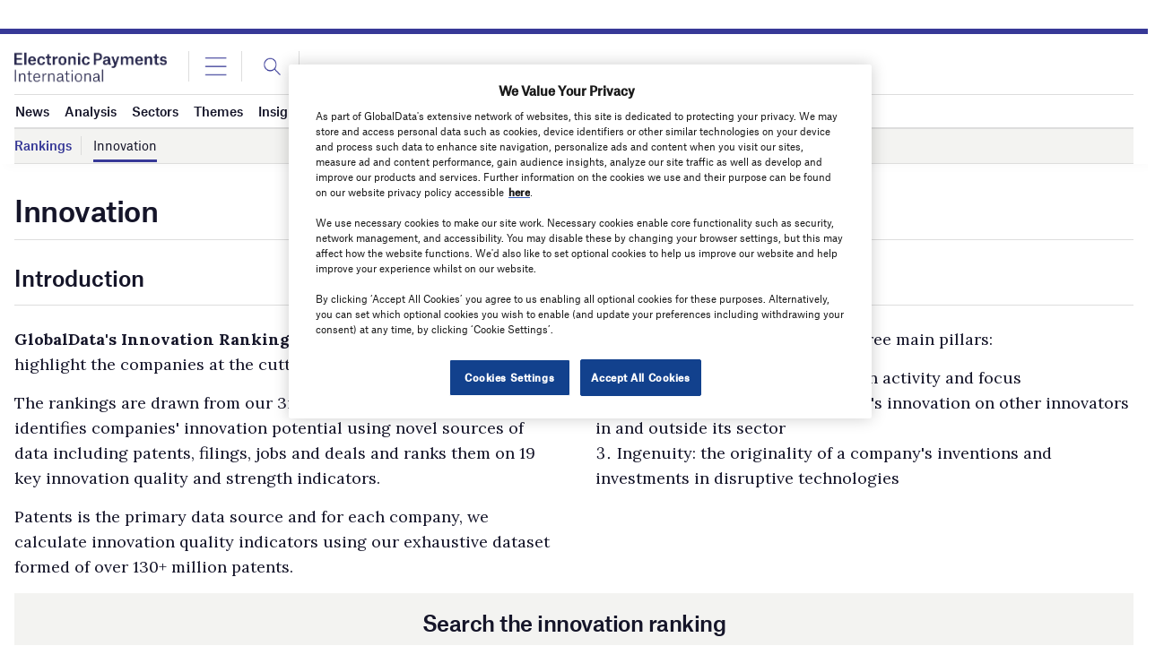

--- FILE ---
content_type: text/html; charset=utf-8
request_url: https://www.google.com/recaptcha/api2/aframe
body_size: -85
content:
<!DOCTYPE HTML><html><head><meta http-equiv="content-type" content="text/html; charset=UTF-8"></head><body><script nonce="39PXXHOR4cckRhKEB9vtHg">/** Anti-fraud and anti-abuse applications only. See google.com/recaptcha */ try{var clients={'sodar':'https://pagead2.googlesyndication.com/pagead/sodar?'};window.addEventListener("message",function(a){try{if(a.source===window.parent){var b=JSON.parse(a.data);var c=clients[b['id']];if(c){var d=document.createElement('img');d.src=c+b['params']+'&rc='+(localStorage.getItem("rc::a")?sessionStorage.getItem("rc::b"):"");window.document.body.appendChild(d);sessionStorage.setItem("rc::e",parseInt(sessionStorage.getItem("rc::e")||0)+1);localStorage.setItem("rc::h",'1769820420695');}}}catch(b){}});window.parent.postMessage("_grecaptcha_ready", "*");}catch(b){}</script></body></html>

--- FILE ---
content_type: text/css
request_url: https://www.electronicpaymentsinternational.com/wp-content/plugins/pmg-user-authentication/assets/css/style.css?ver=6.8.2
body_size: 2511
content:
/************* login popup form ***********/

.login-form p.login-error-message {
  font-style: oblique;
  border-left: 4px solid #00a0d2;
  padding: 12px;
  margin-left: 0;
  background-color: #fff;
  /*-webkit-box-shadow: 0 1px 1px 0 rgba(0,0,0,.1);*/
  /*box-shadow: 0 1px 1px 0 rgba(0,0,0,.1);*/
}

.login-link {
  position: relative;
  display: inline-block;
}

.login-form {
  display: none;
  position: absolute;
  background-color: #f9f9f9;
  min-width: 300px;
  box-shadow: 0px 8px 16px 0px rgba(0, 0, 0, 0.2);
  z-index: 15;
  text-align: center;
  padding: 2em;
  left: -5em;
}

/* .hover2{
  display: block;
} */

.login-link {
  color: green;
}
div.wpcf7-validation-errors{
  font-family: "roboto", "Helvetica Neue", helvetica, arial, sans-serif;
  background: none;
border: none;
margin: 0;
padding: 0;
color: red;
font-weight: 700;
}

.login-link .login-username label {
  font-size: 0.8em !important;
  display: block !important;
  color: #000000 !important;
  margin: 0 0 8px !important;
  line-height: 1 !important;
  font-weight: 700 !important;
  text-transform: capitalize !important;
  clear: both !important;
  font-family: "roboto", "Helvetica Neue", helvetica, arial, sans-serif !important;
  float: left !important;
  left: 0em !important;
  position: relative !important;
  transition: all 0.5s ease;
  opacity: 0.5;
}

.login-link .login-password label {
  font-size: 0.8em !important;
  display: block !important;
  color: #000000 !important;
  margin: 0 0 8px !important;
  line-height: 1 !important;
  font-weight: 700 !important;
  text-transform: capitalize !important;
  clear: both !important;
  font-family: "roboto", "Helvetica Neue", helvetica, arial, sans-serif !important;
  float: left !important;
  left: 0em !important;
  position: relative !important;
  transition: all 0.5s ease;
  opacity: 0.5;
}

.aiowps-captcha {
  margin-bottom: 0;
  text-align: left;
}

.aiowps-captcha label {
  font-family: "roboto", "Helvetica Neue", helvetica, arial, sans-serif;
  font-size: 0.9em;
  color: #575988;
  opacity: 0.7;
  font-weight: 400;
  text-transform: initial !important;
}

.login-form .input {
  border: none !important;
  margin-bottom: 0 !important;
  border-bottom: 1px solid #999999 !important;
  background: none;
  width: 100%;
  transition: all 0.5s ease;
}

.page-login-form .input:focus {
  border-bottom: 1px solid #575988 !important;
  transition: all 0.5s ease;
}

.aiowps-captcha-equation strong {
  font-family: "roboto", "Helvetica Neue", helvetica, arial, sans-serif;
  font-size: 0.9em;
  color: black;
}

.aiowps-captcha-equation {
  text-align: left;
}

#aiowps-captcha-answer {
  border: none !important;
  border-bottom: 1px solid #999999 !important;
  background: none !important;
}

.login-remember label {
  font-family: "roboto", "Helvetica Neue", helvetica, arial, sans-serif !important;
  text-transform: capitalize !important;
  font-size: 0.8em !important;
  font-weight: 500 !important;
}

.login-member {
  float: left;
  margin-top: -1em;
  margin-bottom: 0.5em;
}

.login-submit .button {
  width: 100% !important;
  border: none !important;
  font-family: "roboto", "Helvetica Neue", helvetica, arial, sans-serif !important;
  color: white !important;
  font-weight: 700 !important;
  display: block !important;
  font-size: 0.8rem !important;
  background: #575988 !important;
  box-shadow: 3px 6px 8px 0px rgba(0, 0, 0, 0.2) !important;
  transition: all 0.5s ease;
}

.login-submit .button:hover {
  background: #05324e !important;
  transition: all 0.5s ease;
}

.forgot-password {
  font-family: "roboto", "Helvetica Neue", helvetica, arial, sans-serif;
  color: #575988;
  font-size: 0.8em;
  display: block;
  padding: 0 !important;
  text-align: center;
}

.forgot-password:before {
  display: none !important;
}

.login-popup-register {
  display: none !important;
}

.login-remember {
  float: left;
  margin-bottom: 0.5em;
  margin-top: -1em;
}


/************* ends here login popup form ***********/


/************* Manage profile page styles **************/

.manage-profile-section {
  margin-bottom: 17px;
  border: 1px solid #d8d8d8;
  border-top: 2px solid #00395a;
  padding: 15px;
  transition: all .2s ease;
}

.manage-profile-section:hover {
  border-right-color: #bdbdbd;
  border-bottom-color: #bdbdbd;
  border-left-color: #bdbdbd;
  -webkit-box-shadow: 0 0 8px rgba(0, 0, 0, .2);
  box-shadow: 0 0 8px rgba(0, 0, 0, .2);
  opacity: 1;
}


/************* ends here Manage profile page styles **************/


/******** user registration form *****/

.wrapper.normal-register-page .content {
    display: block;
}

.normal-register-page {
  background-image: url(/cards-international/wp-content/uploads/sites/2/2017/05/loginbg2.jpg);
  padding: 5em;
  background-size: cover;
  background-repeat: no-repeat;
      padding-top: 2em;
}

.normal-register-page .wpcf7-form {
  background: white;
  width: 400px;
  margin: 0 auto;
  box-shadow: 0 10px 20px rgba(0, 0, 0, 0.19), 0 6px 6px rgba(0, 0, 0, 0.23);
  padding: 1.5em;
  animation: 2s ease-out 0s 1 slideInFromLeft;
}

.normal-register-page .form-main input[type="text"] {
  border: none !important;
  margin-bottom: 0 !important;
  border-bottom: 1px solid #999999 !important;
  background: none;
  width: 100%;
  transition: all 0.5s ease;
}

.normal-register-page .form-secondary input[type="text"] {
  border: none !important;
  margin-bottom: 0 !important;
  border-bottom: 1px solid #999999 !important;
  background: none;
  width: 100%;
  transition: all 0.5s ease;
}

.normal-register-page .form-secondary input[type="tel"] {
  border: none !important;
  margin-bottom: 0 !important;
  border-bottom: 1px solid #999999 !important;
  background: none;
  width: 100%;
  transition: all 0.5s ease;
}

.normal-register-page .form-main input[type="email"], .normal-register-page .form-main input[type="tel"] {
  margin-bottom: 0 !important;
  border: none;
  border-bottom: 1px solid #999999 !important;
  background: none;
  width: 100%;
  transition: all 0.5s ease;
  margin-top: 1em;
}

.normal-register-page h1 {
  font-family: "roboto", "Helvetica Neue", helvetica, arial, sans-serif;
  text-align: center;
  color: #05324e;
  font-weight: 500;
  text-transform: uppercase;
  font-size: 1.5rem;
}
.wpcf7 .wpcf7-not-valid-tip{
  font-weight: 500;
  color: #f00;
  font-size: 12px !important;
  font-family: roboto;
  text-rendering: geometricPrecision;
  -webkit-font-smoothing: antialiased;
}

.normal-register-page label {
    font-size: 0.90rem !important;
  display: block !important;
  color: #000000 !important;
  margin: 0 0 8px !important;
  line-height: 1 !important;
  font-weight: 700 !important;
  text-transform: capitalize !important;
  clear: both !important;
  font-family: "roboto", "Helvetica Neue", helvetica, arial, sans-serif !important;
  left: 0em !important;
  position: relative !important;
  transition: all 0.5s ease;
  opacity: 0.5;
}

.normal-register-page select {
  border: none !important;
  margin-bottom: 0 !important;
  border-bottom: 1px solid #999999 !important;
  background: none;
  width: 100%;
  transition: all 0.5s ease;
  margin-top: 1em;
}

.normal-register-page textarea {
  border: none !important;
  margin-bottom: 0 !important;
  border-bottom: 1px solid #999999 !important;
  background: none;
  width: 100%;
  transition: all 0.5s ease;
  margin-top: 1em;
}

.normal-register-page .form-next {
  width: 100% !important;
  border: none !important;
  font-family: "roboto", "Helvetica Neue", helvetica, arial, sans-serif !important;
  color: white !important;
  font-weight: 700 !important;
  display: block !important;
  font-size: 0.8rem !important;
  background: #575988 !important;
  box-shadow: 3px 6px 8px 0px rgba(0, 0, 0, 0.2) !important;
  transition: all 0.5s ease;
}

.normal-register-page .form-previous {
  width: 100% !important;
  border: none !important;
  font-family: "roboto", "Helvetica Neue", helvetica, arial, sans-serif !important;
  color: white !important;
  font-weight: 700 !important;
  display: block !important;
  font-size: 0.8rem !important;
  background: #8487ce !important;
  box-shadow: 3px 6px 8px 0px rgba(0, 0, 0, 0.2) !important;
  transition: all 0.5s ease;
}

.normal-register-page .form-previous:hover {
  background: #05324e !important;
  transition: all 0.5s ease;
}

.normal-register-page input[type=submit] {
  width: 100% !important;
  border: none !important;
  font-family: "roboto", "Helvetica Neue", helvetica, arial, sans-serif !important;
  color: white !important;
  font-weight: 700 !important;
  display: block !important;
  font-size: 0.8rem !important;
  background: #575988 !important;
  box-shadow: 3px 6px 8px 0px rgba(0, 0, 0, 0.2) !important;
  transition: all 0.5s ease;
  margin-top: 2em;
}

.normal-register-page input[type=submit]:hover {
  background: #05324e !important;
  transition: all 0.5s ease;
}


/* Login page */

.page-login-form {
  background-image: url(/cards-international/wp-content/uploads/sites/2/2017/05/loginbg2.jpg);
  padding: 5em;
  background-size: cover;
  background-repeat: no-repeat;
  padding-top: 2em;
}

.login-title{
  font-family: "roboto", "Helvetica Neue", helvetica, arial, sans-serif;
    text-align: center;
    color: #05324e;
    font-weight: 500;
    text-transform: uppercase;
    font-size: 1.5rem;
}
.page-login-form form {
  background: white;
  width: 400px;
  margin: 0 auto;
  box-shadow: 0 10px 20px rgba(0, 0, 0, 0.19), 0 6px 6px rgba(0, 0, 0, 0.23);
  padding: 1.5em;
  animation: 2s ease-out 0s 1 slideInFromLeft;
}

.page-login-form .login-username label {
  font-size: 0.95em !important;
  display: block !important;
  color: #000000 !important;
  margin: 0 0 8px !important;
  line-height: 1 !important;
  font-weight: 700 !important;
  text-transform: capitalize !important;
  clear: both !important;
  font-family: "roboto", "Helvetica Neue", helvetica, arial, sans-serif !important;
  float: left !important;
  left: 0em !important;
  position: relative !important;
  transition: all 0.5s ease;
  opacity: 0.5;
}

.page-login-form .login-password label {
font-size: 0.95em !important;
  display: block !important;
  color: #000000 !important;
  margin: 0 0 8px !important;
  line-height: 1 !important;
  font-weight: 700 !important;
  text-transform: capitalize !important;
  clear: both !important;
  font-family: "roboto", "Helvetica Neue", helvetica, arial, sans-serif !important;
  float: left !important;
  left: 0em !important;
  position: relative !important;
  transition: all 0.5s ease;
  opacity: 0.5;
}

.page-login-form .input {
  border: none !important;
  margin-bottom: 0 !important;
  border-bottom: 1px solid #999999 !important;
  background: none;
  width: 100%;
  transition: all 0.5s ease;
}

.page-login-form .input:focus {
  border-bottom: 1px solid #575988 !important;
  transition: all 0.5s ease;
}

.page-login-form .login-page-password {
  background: rgba(36, 52, 66, 0.89);
  color: white;
  padding: 1em;
  margin: 0 auto;
  width: 400px;
  text-align: center;
  display: block;
  box-shadow: 0 10px 20px rgba(0, 0, 0, 0.19), 0 6px 6px rgba(0, 0, 0, 0.23);
  font-family: "roboto", "Helvetica Neue", helvetica, arial, sans-serif;
  transition: all 0.5s ease;
}

.page-login-form .login-page-register {
  background: rgba(45, 66, 84, 0.89);
  color: white;
  padding: 1em;
  margin: 0 auto;
  width: 400px;
  text-align: center;
  display: block;
  box-shadow: 0 10px 20px rgba(0, 0, 0, 0.19), 0 6px 6px rgba(0, 0, 0, 0.23);
  font-family: "roboto", "Helvetica Neue", helvetica, arial, sans-serif;
  transition: all 0.5s ease;
}

.page-login-form .login-page-password:hover {
  background: rgba(72, 100, 125, 1);
  transition: all 0.5s ease;
}

.page-login-form .login-page-register:hover {
  background: rgba(72, 100, 125, 1);
  transition: all 0.5s ease;
}

@keyframes slideInFromLeft {
  from {
    opacity: 0;
  }
  to {
    opacity: 1;
  }
}

.page-login-form .login-page-password, .page-login-form .login-page-register, #subfooter p {
  font-size: 1.6em;
  font-weight: 300;
}

@media only screen and (max-width: 600px) {
  .page-login-form {
    padding: 1em;
  }
  .page-login-form .login-page-password {
    width: auto;
  }
  .login-page-notification {
    width: auto !important;
  }
  .page-login-form .login-page-register {
    width: auto;
  }
  .page-login-form form {
    width: auto;
  }
  .normal-register-page {
    padding: 0;
  }
  .normal-register-page .wpcf7-form {
    width: auto;
  }
  .normal-register-page .wpcf7 {
    padding: 1em;
  }
}


.page-template-template-paid-subscriber-registration .email-check-form{
  background-image: url(/wp-content/uploads/sites/2/2017/05/loginbg2.jpg);
  padding: 5em;
  background-size: cover;
  background-repeat: no-repeat;
  padding-top: 2em;
    height: 80vh;
}

.page-template-template-paid-subscriber-registration .email-check-form form {
  background: white;
  width: 400px;
  margin: 0 auto;
  box-shadow: 0 10px 20px rgba(0, 0, 0, 0.19), 0 6px 6px rgba(0, 0, 0, 0.23);
  padding: 1.5em;
  animation: 2s ease-out 0s 1 slideInFromLeft;
}

.page-template-template-paid-subscriber-registration .email-check-form label{
  font-size: 0.95em !important;
  display: block !important;
  color: #000000 !important;
  margin: 0 0 8px !important;
  line-height: 1 !important;
  font-weight: 700 !important;
  text-transform: capitalize !important;
  clear: both !important;
  font-family: "roboto", "Helvetica Neue", helvetica, arial, sans-serif !important;
  float: left !important;
  left: 0em !important;
  position: relative !important;
  transition: all 0.5s ease;
  opacity: 0.5;
}


.page-template-template-paid-subscriber-registration .email-check-form .valid-email{
  border: none !important;
  margin-bottom: 0 !important;
  border-bottom: 1px solid #999999 !important;
  background: none;
  width: 100%;
  transition: all 0.5s ease;
}

.page-template-template-paid-subscriber-registration .email-check-form .check-email{
  width: 100% !important;
  border: none !important;
  font-family: "roboto", "Helvetica Neue", helvetica, arial, sans-serif !important;
  color: white !important;
  font-weight: 700 !important;
  display: block !important;
  font-size: 0.8rem !important;
  background: #575988 !important;
  box-shadow: 3px 6px 8px 0px rgba(0, 0, 0, 0.2) !important;
  transition: all 0.5s ease;
  margin-top: 2em;
}


.page-template-template-paid-subscriber-registration .email-check-form .check-email:hover{
  background: #05324e !important;
  transition: all 0.5s ease;
}


.page-template-template-paid-subscriber-registration .email-check-form h1 {
    font-family: "roboto", "Helvetica Neue", helvetica, arial, sans-serif;
    text-align: center;
    color: #05324e;
    font-weight: 500;
    text-transform: uppercase;
    font-size: 1.5rem;
      margin-top: 1em;
}


.paid-subscriber{
  background-image: url(/cards-international/wp-content/uploads/sites/2/2017/05/loginbg2.jpg);
  padding: 5em;
  background-size: cover;
  background-repeat: no-repeat;
      padding-top: 2em;
}

.paid-subscriber form {
  background: white;
  width: 400px;
  margin: 0 auto;
  box-shadow: 0 10px 20px rgba(0, 0, 0, 0.19), 0 6px 6px rgba(0, 0, 0, 0.23);
  padding: 1.5em;
  animation: 2s ease-out 0s 1 slideInFromLeft;
}

.paid-subscriber h1 {
    font-family: "roboto", "Helvetica Neue", helvetica, arial, sans-serif;
    text-align: center;
    color: #05324e;
    font-weight: 500;
    text-transform: uppercase;
    font-size: 1.5rem;
      margin-top: 1em;
}
.paid-subscriber form input{
  border: none !important;
  margin-bottom: 0 !important;
  border-bottom: 1px solid #999999 !important;
  background: none;
  width: 100%;
  transition: all 0.5s ease;
}


.paid-subscriber label{
  font-size: 0.95em !important;
  display: block !important;
  color: #000000 !important;
  margin: 0 0 8px !important;
  line-height: 1 !important;
  font-weight: 700 !important;
  text-transform: capitalize !important;
  clear: both !important;
  font-family: "roboto", "Helvetica Neue", helvetica, arial, sans-serif !important;
  position: relative !important;
  transition: all 0.5s ease;
  opacity: 0.5;
}

.paid-subscriber .wpcf7-submit{
  width: 100% !important;
  border: none !important;
  font-family: "roboto", "Helvetica Neue", helvetica, arial, sans-serif !important;
  color: white !important;
  font-weight: 700 !important;
  display: block !important;
  font-size: 0.8rem !important;
  background: #575988 !important;
  box-shadow: 3px 6px 8px 0px rgba(0, 0, 0, 0.2) !important;
  transition: all 0.5s ease;
  margin-top: 2em;
}
.paid-subscriber textarea{
  width: 100%;
}

.paid-subscriber select.select-sites{
  height: 10em;
}

.privacy-box{
  margin-top: 2em;
}

.privacy-box span{
  display: inline-block;
width: auto;
clear: both;
}

.privacy-box aside{
  width: auto;
clear: both;
padding-left: 3em;
margin-top: -1.4em;
display: block;
font-size: 0.9rem;
font-family: "roboto", "Helvetica Neue", helvetica, arial, sans-serif !important;
font-weight: 400;
}

.privacy-box a{
  color: #575988;
  font-weight: 700;
}

.receive-info .last{
      margin: 0;
}

.receive-info  .wpcf7-list-item-label{
  width: auto;
      clear: both;
      padding-left: 3em;
      margin-top: -1.7em;
      display: block;
      font-size: 0.9rem;
      font-family: "roboto", "Helvetica Neue", helvetica, arial, sans-serif !important;
      font-weight: 400;
      -webkit-font-smoothing: auto;
      text-rendering: optimizeSpeed;
}


.header-twitter{
  font-size: 1.4rem;
  color: #03A9F4;
  position: absolute;
  top: -0.5em;
  right: 3em;
  display: none;
}

.header-twitter:hover{
color: #556e92;
}

.header-linkedin{
  font-size: 1.4rem;
  color: #0077b5;
  position: absolute;
  top: -0.5em;
  right: 1.5em;
  display: none;
}

.header-linkedin:hover{
color: #556e92;
}

@media (max-width: 768px) {
  .header-register-icon{
    display: none;
  }

  .header-login-icon{
    display: block;
  }
}

.login-page-notification {
  background: rgba(200, 0, 0, 0.9);
  color: white;
  padding: 1.5em;
  margin: 0 auto;
  width: 400px;
  font-size: 1.6em;
  font-weight: 300;
  text-align: center;
  display: block;
  box-shadow: 0 10px 20px rgba(0, 0, 0, 0.19), 0 6px 6px rgba(0, 0, 0, 0.23);
  font-family: "roboto", "Helvetica Neue", helvetica, arial, sans-serif;
  transition: all 0.5s ease;
}

.login-page-notification div {
  padding-top: 1em;
}

.login-page-notification strong {
  padding-bottom: 1em;
  font-size: 1.2em;
}

.login-page-notification a {
  color: #fff;
  text-decoration: underline;
}


--- FILE ---
content_type: image/svg+xml
request_url: https://www.electronicpaymentsinternational.com/wp-content/themes/goodlife-wp-B2B/assets/img/gd-additional-macroeconomic-city-indicators.svg
body_size: 236
content:
<?xml version="1.0" encoding="utf-8"?>
<!-- Generator: Adobe Illustrator 27.5.0, SVG Export Plug-In . SVG Version: 6.00 Build 0)  -->
<svg version="1.1" id="Layer_1" xmlns="http://www.w3.org/2000/svg" xmlns:xlink="http://www.w3.org/1999/xlink" x="0px" y="0px"
	 viewBox="0 0 33.1 33.2" style="enable-background:new 0 0 33.1 33.2;" xml:space="preserve">
<style type="text/css">
	.st0{fill:#373997;}
</style>
<path class="st0" d="M24.5,30.2c0,0.6-0.5,1.1-1.1,1.1s-1.1-0.5-1.1-1.1c0-0.6,0.5-1.1,1.1-1.1S24.5,29.6,24.5,30.2z"/>
<path class="st0" d="M15.8,12.2v14.8c0,0.4,0.3,0.7,0.6,0.7c0,0,0.1,0,0.1,0c0.2,0,0.3-0.1,0.5-0.2c0.2-0.1,0.3-0.3,0.3-0.5V12.2
	c2.7-0.4,4.6-2.7,4.6-5.4c-0.1-2.8-2.3-5.1-5.1-5.2C15.4,1.5,14,2,12.9,3s-1.6,2.4-1.6,3.8C11.2,9.6,13.2,11.8,15.8,12.2L15.8,12.2z
	 M12.7,6.2c0.3-1.6,1.6-2.9,3.2-3.2C16.1,3,16.3,3,16.6,3c1,0,2,0.4,2.7,1.1c0.9,0.9,1.3,2.1,1.1,3.4c-0.3,1.6-1.6,2.9-3.2,3.2
	c-1.3,0.2-2.5-0.2-3.4-1.1C12.9,8.7,12.5,7.5,12.7,6.2L12.7,6.2z"/>
<path class="st0" d="M14.5,6.9c0-1,0.8-1.9,1.9-1.9c0.3,0,0.5-0.2,0.5-0.5c0-0.3-0.2-0.5-0.5-0.5c-1.6,0-2.9,1.3-2.9,2.9
	c0,0.3,0.2,0.5,0.5,0.5S14.5,7.2,14.5,6.9z"/>
<path class="st0" d="M30.9,27c0-2.9-6.4-4.2-11.8-4.5c-0.2,0-0.4,0.1-0.5,0.2c-0.1,0.1-0.2,0.3-0.2,0.5c0,0.4,0.3,0.7,0.7,0.7
	c6.8,0.4,10.4,2,10.4,3.1c0,0.6-1.1,1.4-3.2,2c-0.3,0.1-0.6,0.4-0.5,0.8l0,0c0.1,0.4,0.5,0.7,0.9,0.6C29.2,29.5,30.9,28.4,30.9,27
	L30.9,27z"/>
<path class="st0" d="M16.6,30.1c-7.9,0-12.9-1.9-12.9-3.2c0-1.1,3.6-2.7,10.4-3.1c0.4,0,0.7-0.3,0.7-0.7c0-0.2-0.1-0.4-0.2-0.5
	c-0.1-0.1-0.3-0.2-0.5-0.2C8.6,22.7,2.2,24.1,2.2,27s7.2,4.6,14.4,4.6c1.2,0,2.4,0,3.6-0.1c0.4,0,0.7-0.4,0.6-0.8l0,0
	c-0.1-0.4-0.4-0.6-0.8-0.6C19,30.1,17.8,30.1,16.6,30.1L16.6,30.1z"/>
</svg>


--- FILE ---
content_type: text/javascript
request_url: https://www.electronicpaymentsinternational.com/wp-content/themes/goodlife-wp-B2B/assets/js/modules/gdm-accordion.js
body_size: 979
content:
///////////////////////////////////////
// Simple accordion / FAQ / Multistage form
///////////////////////////////////////


export default function GDMAccordion(accordions, isFormAccordion, firstOpen) {
    const accordionEls = document.querySelectorAll(accordions);

    [...accordionEls].forEach((accordion) => {


        const resizeContainer = () => {

            setTimeout(
                () => {

                    [...accordion.querySelectorAll("li")].forEach((li, i) => {

                        li.style.maxHeight = `${li.classList.contains("active")
                            ? [...li.children].reduce((acc, cur) => cur.offsetHeight + acc, 0) + 50
                            : li.children[0].offsetHeight}px`;
                    });

                }, 1000);
        }

        [...accordion.querySelectorAll("li")].forEach((li, i) => {

            firstOpen === true && i === 0 && li.classList.add('active');

            resizeContainer();

            let accordionTrigger;
            if(li.querySelector('h2')) accordionTrigger = li.querySelector('h2');
            if(li.querySelector('h3')) accordionTrigger = li.querySelector('h3');
            if(li.querySelector('h4')) accordionTrigger = li.querySelector('h4');
            
            li.style.maxHeight = `${accordionTrigger.offsetHeight}px`;
            !isFormAccordion && accordionTrigger.addEventListener("click", (e) => {
                accordionTrigger.parentElement.classList.toggle("active");
                resizeContainer();
            });


            if(isFormAccordion) accordionTrigger.style.cursor = 'text';

            document.addEventListener("resize", resizeContainer);

            const formStages = () => {
                li.querySelector('.confirm-details button').addEventListener('click', (e) => {
                    e.preventDefault();
                    const confirmed = () => {
                        li.classList.add('confirmed');
                        li.classList.remove('not-confirmed');
                        li.querySelector('.error') && li.querySelector('.error').remove();
                        li.classList.remove('active');
                        li.nextElementSibling.tagName === 'LI' && li.nextElementSibling.classList.add('active');
                        resizeContainer();
                    }
                    const notConfirmed = () => {
                        li.classList.remove('confirmed');
                        li.classList.add('not-confirmed');
                        [...li.querySelectorAll('input')].map(input => input.value === '' ? input.style.border = 'solid 1px red' : input.style.border = 'solid 1px #dbdbdb');
                        // const errorMsg = document.createElement('p');
                        // errorMsg.classList.add('error');
                        // errorMsg.textContent = 'Please enter all the below details';
                        // !li.querySelector('.error') && li.children[0].insertAdjacentElement('afterend', errorMsg);
                    }

                    const validateFields = () => {

                        // Check if every error message is empty
                        return [...li.querySelectorAll('input + small')].every(small => small.textContent === '') && [...li.querySelectorAll('input')].every(input => input.value !== '');
                    }
                    
                    validateFields() ? confirmed() : notConfirmed();
                    resizeContainer();
                })
            }
            // formStages()

            li.querySelector('.confirm-details button') && formStages();

        });

        accordion.closest('form').addEventListener('submit', (e) => {
            // alert('you submitted the form');
            e.preventDefault();
            const thankYou = accordion.querySelector('.thank-you-stage');
            [...accordion.querySelectorAll('li')].forEach(li => {
                if(!li.classList.contains('thank-you-stage')) {
                    li.style.display = 'none';
                } else if(li.classList.contains('thank-you-stage')) {
                    li.style.display = 'block';
                    li.style.maxHeight = 'none';
                    li.classList.add('active');
                }
                if(document.querySelector('.already-a-member')) document.querySelector('.already-a-member').remove();
            });
            // SetTimeout to account for the CSS transition time
            setTimeout(() => {
                thankYou.scrollIntoView({ behavior: 'smooth' });
            }, 500);
        });
    });
}

--- FILE ---
content_type: image/svg+xml
request_url: https://www.electronicpaymentsinternational.com/wp-content/themes/goodlife-wp-B2B/assets/img/gd-chart-pie.svg
body_size: 342
content:
<?xml version="1.0" encoding="utf-8"?>
<!-- Generator: Adobe Illustrator 27.5.0, SVG Export Plug-In . SVG Version: 6.00 Build 0)  -->
<svg version="1.1" id="Layer_1" xmlns="http://www.w3.org/2000/svg" xmlns:xlink="http://www.w3.org/1999/xlink" x="0px" y="0px"
	 viewBox="0 0 33.1 33.2" style="enable-background:new 0 0 33.1 33.2;" xml:space="preserve">
<style type="text/css">
	.st0{fill:#373997;}
</style>
<path class="st0" d="M17,16.4V1.2c0-0.3-0.2-0.5-0.5-0.5c-8.8,0-16,7.2-16,16c0,8.8,7.2,16,16,16c4.3,0,8.3-1.7,11.3-4.7
	c0.1-0.1,0.2-0.2,0.2-0.4c0-0.1-0.1-0.3-0.2-0.4L17,16.4L17,16.4z M16,1.7v14.4H1.6C1.8,8.3,8.1,2,16,1.7z M1.6,17.2H16v14.4
	C8.1,31.3,1.8,25,1.6,17.2z M17,31.6V17.9l9.7,9.7C24.1,30.1,20.7,31.5,17,31.6L17,31.6z M19.2,0.9c-0.2,0-0.3,0-0.4,0.1
	c-0.1,0.1-0.2,0.2-0.2,0.4v14.2c0,0.1,0.1,0.3,0.2,0.4l10,10c0.1,0.1,0.2,0.2,0.4,0.2c0,0,0,0,0,0c0.2,0,0.3-0.1,0.4-0.2
	c1.9-2.7,3-5.9,3-9.3C32.5,8.8,26.9,2.2,19.2,0.9L19.2,0.9z M19.6,6.9l3.6-3.6c0.7,0.4,1.4,0.8,2.1,1.3l-5.7,5.7L19.6,6.9L19.6,6.9z
	 M30.3,10.7c0.4,0.8,0.6,1.7,0.8,2.5l-6.8,6.8l-1.7-1.7L30.3,10.7z M21.9,17.6L20.2,16l8.3-8.3C29,8.3,29.4,9,29.8,9.7L21.9,17.6
	L21.9,17.6z M31.3,14.5c0.1,0.7,0.2,1.4,0.2,2.1c0,0.4,0,0.7,0,1.1l-4.7,4.7L25,20.8L31.3,14.5L31.3,14.5z M27.8,6.9l-8.2,8.2v-3.4
	l6.5-6.5C26.7,5.7,27.3,6.3,27.8,6.9L27.8,6.9z M22.2,2.8l-2.6,2.6V2C20.5,2.2,21.4,2.5,22.2,2.8z M29,24.8l-1.6-1.6l3.8-3.8
	C30.8,21.4,30.1,23.2,29,24.8L29,24.8z"/>
</svg>
